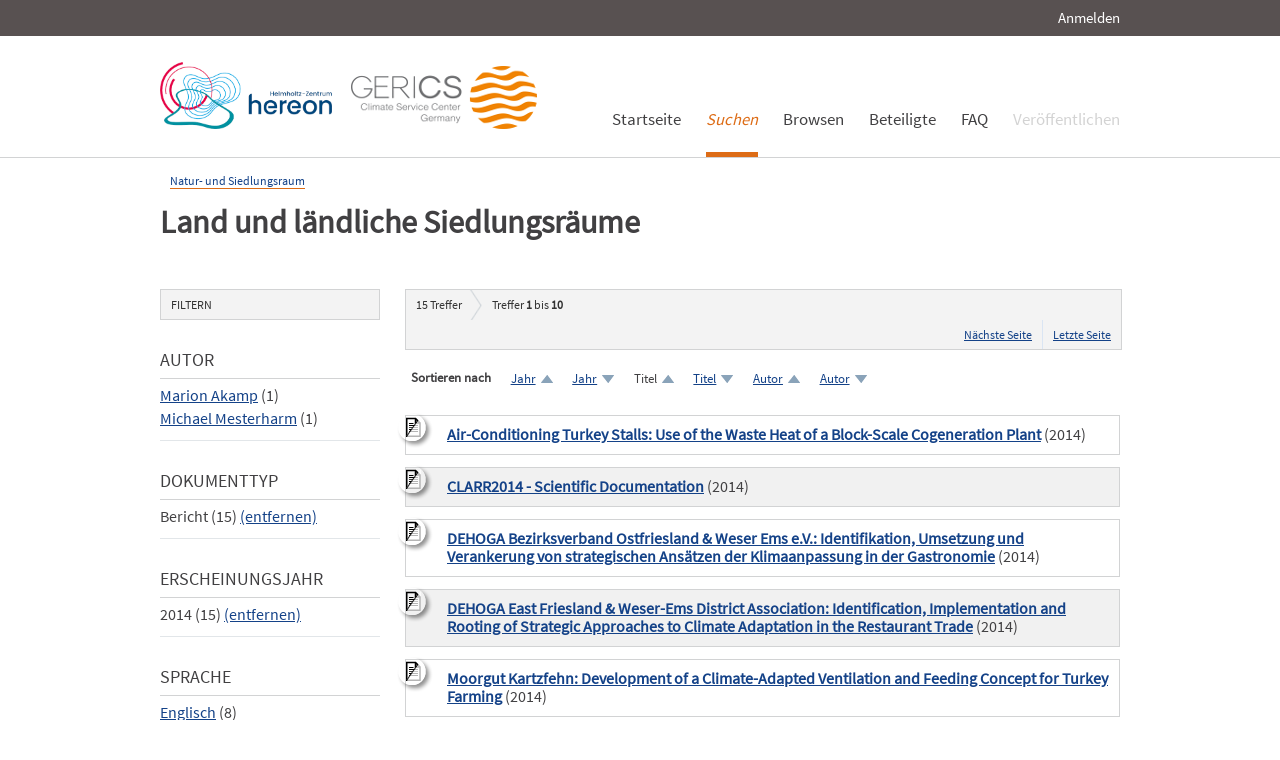

--- FILE ---
content_type: text/html; charset=UTF-8
request_url: https://edoc.sub.uni-hamburg.de/klimawandel/solrsearch/index/search/searchtype/collection/id/16297/rows/10/yearfq/2014/facetNumber_author_facet/all/institutefq/Nordwest+2050/sortfield/title/sortorder/asc/subjectfq/Resilienz/doctypefq/report/start/0
body_size: 7408
content:

<!DOCTYPE html PUBLIC "-//W3C//DTD XHTML 1.0 Strict//EN" "http://www.w3.org/TR/xhtml1/DTD/xhtml1-strict.dtd">
<html xmlns="http://www.w3.org/1999/xhtml" xml:lang="en" dir="ltr" class="no-js">

    <head>
        <meta name="Opus-Version" content="4.5.0-DEV" />
<meta name="referrer" content="no-referrer" />
<meta http-equiv="Content-Type" content="text/html; charset=UTF-8" />
<meta http-equiv="Content-Language" content="de-DE" />
<meta name="google-site-verification" content="wP4WfS22Vjo__pZgpVlveDhe1-AbXzd7B3zpMQP1g3o" />        <title>Klimawandel Dokumentenserver | Land und ländliche Siedlungsräume</title>        <link href="https://edoc3.sub.uni-hamburg.de/klimawandel/solrsearch/index/search/searchtype/collection/id/16297/rows/10/yearfq/2014/facetNumber_author_facet/all/institutefq/Nordwest+2050/subjectfq/Resilienz/doctypefq/report/start/0" rel="canonical" />
<link href="https://edoc3.sub.uni-hamburg.de/klimawandel/rss/index/index/searchtype/collection/id/16297/yearfq/2014/facetNumber_author_facet/all/institutefq/Nordwest+2050/subjectfq/Resilienz/doctypefq/report" rel="alternate" type="application/rss+xml" />
<link href="/klimawandel/layouts/klima/img/logo/favicon.ico" rel="shortcut icon" type="image/x-icon" />
<link href="https://edoc3.sub.uni-hamburg.de/klimawandel/solrsearch/opensearch" rel="search" type="application/opensearchdescription+xml" title="Klimawandel DokumentenserverOPUS 4 Search" />
<link href="/klimawandel/layouts/klima/css/custom.css" media="screen" rel="stylesheet" type="text/css" />        <script type="text/javascript" src="/klimawandel/assets/jquery/jquery.js"></script>
<script type="text/javascript">
    //<![CDATA[
    $(document).ready(function () { $('.abstractText').hide(); });    //]]>
</script>
<script type="text/javascript" src="/klimawandel/layouts/klima/js/searchutil.js"></script>
<script type="text/javascript" src="/klimawandel/layouts/klima/js/frontdoorutil.js"></script>
<script type="text/javascript" src="/klimawandel/layouts/klima/js/submit.js"></script>	
	<!--[if IE 6]>
        <link rel="stylesheet" type="text/css" href="/klimawandel/layouts/klima/css/opus-ie.css" />
        <![endif]-->

        <!--[if lt IE 9]>
        <link rel="stylesheet" type="text/css" href="/klimawandel/layouts/klima/css/opus-ie-7.css" />
        <![endif]-->
    </head>

    <body>
        <div id="container">
            <div id="top-header">
                <div class="wrapper">
                                            <ul id="lang-switch" class="nav" title="Choose your language">
                                                    </ul>
                                        <div id="login-bar" class="nav"><a rel="nofollow" href="/klimawandel/auth/login/searchtype/collection/id/16297/rows/10/yearfq/2014/facetNumber_author_facet/all/institutefq/Nordwest+2050/sortfield/title/sortorder/asc/subjectfq/Resilienz/doctypefq/report/start/0/rmodule/solrsearch/rcontroller/index/raction/search">Anmelden</a></div>
                </div>
            </div>

            <div id="header">
                <div class="wrapper">
                    <div id="logo">
                        <!-- /opt/sites/klimawandel_www/public -->
                        <!-- <a href="/klimawandel/home"><img src="/klimawandel/layouts/klima/img/logo/logo.gif" alt="OPUS" title="Home" width="185" height="89" /></a> -->
                        <a href="http://www.hereon.de" target="_blank" title="Helmholtz Zentrum Hereon"><img src="/klimawandel/layouts/klima/img/logo_hereon_513x200.png" width="172" height="67" alt="Logo Hereon"></a>&nbsp;&nbsp;
                        <a href="http://www.climate-service-center.de" target="_blank" title="CSC"><img src="/klimawandel/layouts/klima/img/Logos2_CSC_200x67.png" alt="CSC"></a>
                    </div>
                    <ul id="primary-nav" class="nav">
                                                                                            <li id="primary-nav-home" class="first">
                            <a href="/klimawandel/home" title="Startseite">
                                                                    <span>Startseite</span>
                                                            </a>
                        </li>
                                                                                            <li id="primary-nav-search" class="active icon">
                            <a href="/klimawandel/solrsearch" title="Suchen">
                                                                <em>
                                                                    <span>Suchen</span>
                                                                </em>
                                                            </a>
                        </li>
                                                                                            <li id="primary-nav-browsing" class="icon">
                            <a href="/klimawandel/solrsearch/browse" title="Browsen">
                                                                    <span>Browsen</span>
                                                            </a>
                        </li>
                                                                                            <li id="primary-nav-partner" class="last">
                            <a href="/klimawandel/home/index/partner" title="Beteiligte">
                                                                    <span>Beteiligte</span>
                                                            </a>
                        </li>
                                                                                            <li id="primary-nav-help" class="last">
                            <a href="/klimawandel/home/index/help" title="FAQ">
                                                                    <span>FAQ</span>
                                                            </a>
                        </li>
                                                                                            <li id="primary-nav-publish" class="icon">
                            <a href="/klimawandel/publish" title="Veröffentlichen">
                                                                    <span>Veröffentlichen</span>
                                                            </a>
                        </li>
                                        </ul>
                </div>
            </div>

            <div id="content" class="opus  solrsearch_search collection">
                
                                                    
                                    
                    <div class="wrapper">
                        




<div class="content">
    
<div id="breadcrumb">
    <ul>
                                                <li><a href="/klimawandel/solrsearch/index/search/searchtype/collection/id/16261">Natur- und Siedlungsraum</a></li>
                        </ul>
</div>

<h2>Land und ländliche Siedlungsräume</h2>


<div class="content">
    <ul class="nav browsing">
        </ul>
</div>
</div>
<div class="content">
    
<div id="facets" class="results_facets">
    <h3>Filtern </h3>
            <div id="author_facet_facet" class="facet">
                        <h4>Autor </h4>
            <ul>
                                                            <li><a href="/klimawandel/solrsearch/index/search/searchtype/collection/id/16297/rows/10/yearfq/2014/facetNumber_author_facet/all/institutefq/Nordwest+2050/sortfield/title/sortorder/asc/subjectfq/Resilienz/doctypefq/report/start/0/author_facetfq/Marion+Akamp" rel="nofollow">Marion Akamp</a>&nbsp;(1)</li>
                                                                                <li><a href="/klimawandel/solrsearch/index/search/searchtype/collection/id/16297/rows/10/yearfq/2014/facetNumber_author_facet/all/institutefq/Nordwest+2050/sortfield/title/sortorder/asc/subjectfq/Resilienz/doctypefq/report/start/0/author_facetfq/Michael+Mesterharm" rel="nofollow">Michael Mesterharm</a>&nbsp;(1)</li>
                                                </ul>
                    </div>
            <div id="doctype_facet" class="facet">
                        <h4>Dokumenttyp </h4>
            <ul>
                                                                                        <li class="activeFacet">Bericht&nbsp;(15)
                            <span class="removeFacetLink"><a href="/klimawandel/solrsearch/index/search/searchtype/collection/id/16297/rows/10/yearfq/2014/facetNumber_author_facet/all/institutefq/Nordwest+2050/sortfield/title/sortorder/asc/subjectfq/Resilienz" rel="nofollow">(entfernen)</a></span>
                            </li>
                                                                        </ul>
                    </div>
            <div id="year_facet" class="facet">
                        <h4>Erscheinungsjahr </h4>
            <ul>
                                                                                        <li class="activeFacet">2014&nbsp;(15)
                            <span class="removeFacetLink"><a href="/klimawandel/solrsearch/index/search/searchtype/collection/id/16297/rows/10/facetNumber_author_facet/all/institutefq/Nordwest+2050/sortfield/title/sortorder/asc/subjectfq/Resilienz/doctypefq/report" rel="nofollow">(entfernen)</a></span>
                            </li>
                                                                        </ul>
                    </div>
            <div id="language_facet" class="facet">
                        <h4>Sprache </h4>
            <ul>
                                                            <li><a href="/klimawandel/solrsearch/index/search/searchtype/collection/id/16297/rows/10/yearfq/2014/facetNumber_author_facet/all/institutefq/Nordwest+2050/sortfield/title/sortorder/asc/subjectfq/Resilienz/doctypefq/report/start/0/languagefq/eng" rel="nofollow">Englisch</a>&nbsp;(8)</li>
                                                                                <li><a href="/klimawandel/solrsearch/index/search/searchtype/collection/id/16297/rows/10/yearfq/2014/facetNumber_author_facet/all/institutefq/Nordwest+2050/sortfield/title/sortorder/asc/subjectfq/Resilienz/doctypefq/report/start/0/languagefq/deu" rel="nofollow">Deutsch</a>&nbsp;(7)</li>
                                                </ul>
                    </div>
            <div id="subject_facet" class="facet">
                        <h4>Schlagworte </h4>
            <ul>
                                                                                                                                                                        <li class="activeFacet">Resilienz&nbsp;(15)
                            <span class="removeFacetLink"><a href="/klimawandel/solrsearch/index/search/searchtype/collection/id/16297/rows/10/yearfq/2014/facetNumber_author_facet/all/institutefq/Nordwest+2050/sortfield/title/sortorder/asc/doctypefq/report" rel="nofollow">(entfernen)</a></span>
                            </li>
                                                                                                                                                                                                                                        </ul>
                    </div>
            <div id="institute_facet" class="facet">
                        <h4>Institut </h4>
            <ul>
                                                                                        <li class="activeFacet">Nordwest 2050&nbsp;(15)
                            <span class="removeFacetLink"><a href="/klimawandel/solrsearch/index/search/searchtype/collection/id/16297/rows/10/yearfq/2014/facetNumber_author_facet/all/sortfield/title/sortorder/asc/subjectfq/Resilienz/doctypefq/report" rel="nofollow">(entfernen)</a></span>
                            </li>
                                                                        </ul>
                    </div>
    </div>
    <div id="searchbar">
        <div class="breadcrumb_results">
                            <h3><span id="search-result-numofhits">15</span> Treffer</h3>
                        
<div class="results_pagination">
    <p class="info_small">
        Treffer <strong>1</strong> bis <strong>10</strong>
    </p>
    
    <ul class="paginationControl">
        
                <li>
            <a href="/klimawandel/solrsearch/index/search/searchtype/collection/id/16297/rows/10/yearfq/2014/facetNumber_author_facet/all/institutefq/Nordwest+2050/sortfield/title/sortorder/asc/subjectfq/Resilienz/doctypefq/report/start/10">
                Nächste Seite            </a>
        </li>
        <li>
            <a href="/klimawandel/solrsearch/index/search/searchtype/collection/id/16297/rows/10/yearfq/2014/facetNumber_author_facet/all/institutefq/Nordwest+2050/sortfield/title/sortorder/asc/subjectfq/Resilienz/doctypefq/report/start/10">
                Letzte Seite            </a>
        </li>
            </ul>
</div>
        </div>
        
<div id="search_options" class="search_options">

    <p class="label">Sortieren nach</p>
    <ul class="sorting_options">
    
    
    
                    <li class="sorting_option sort_asc">
                            <a href="/klimawandel/solrsearch/index/search/searchtype/collection/id/16297/rows/10/yearfq/2014/facetNumber_author_facet/all/institutefq/Nordwest+2050/sortfield/year/sortorder/asc/subjectfq/Resilienz/doctypefq/report/start/0" rel="nofollow">
                    Jahr                </a>
                    </li>
                <li class="sorting_option sort_desc">
                            <a href="/klimawandel/solrsearch/index/search/searchtype/collection/id/16297/rows/10/yearfq/2014/facetNumber_author_facet/all/institutefq/Nordwest+2050/sortfield/year/sortorder/desc/subjectfq/Resilienz/doctypefq/report/start/0" rel="nofollow">
                    Jahr                </a>
                    </li>
                            <li class="sorting_option sort_asc">
                            Titel                    </li>
                <li class="sorting_option sort_desc">
                            <a href="/klimawandel/solrsearch/index/search/searchtype/collection/id/16297/rows/10/yearfq/2014/facetNumber_author_facet/all/institutefq/Nordwest+2050/sortfield/title/sortorder/desc/subjectfq/Resilienz/doctypefq/report/start/0" rel="nofollow">
                    Titel                </a>
                    </li>
                            <li class="sorting_option sort_asc">
                            <a href="/klimawandel/solrsearch/index/search/searchtype/collection/id/16297/rows/10/yearfq/2014/facetNumber_author_facet/all/institutefq/Nordwest+2050/sortfield/author/sortorder/asc/subjectfq/Resilienz/doctypefq/report/start/0" rel="nofollow">
                    Autor                </a>
                    </li>
                <li class="sorting_option sort_desc">
                            <a href="/klimawandel/solrsearch/index/search/searchtype/collection/id/16297/rows/10/yearfq/2014/facetNumber_author_facet/all/institutefq/Nordwest+2050/sortfield/author/sortorder/desc/subjectfq/Resilienz/doctypefq/report/start/0" rel="nofollow">
                    Autor                </a>
                    </li>
                </ul>
</div>
                    <div id="search_results" class="search_results">
                                                    <dl class="result_box even">
                                                                        <dt class="results_title">
                                                                                                <img src="/klimawandel/layouts/klima/img/theme/icon-on-off.png" alt="Abstract anzeigen/verbergen" title="Klicken Sie auf das Icon, um den Abstract anzuzeigen bzw. zu verbergen." onclick="$(function(){$('#abstractText_584').toggle();});" />
                                                                                                                        <a href="/klimawandel/frontdoor/index/index/searchtype/collection/id/16297/rows/10/yearfq/2014/facetNumber_author_facet/all/institutefq/Nordwest+2050/sortfield/title/sortorder/asc/subjectfq/Resilienz/doctypefq/report/start/0/docId/584">Air-Conditioning Turkey Stalls: Use of the Waste Heat of a Block-Scale Cogeneration Plant</a>
                                                                                        (2014)
                                                    </dt>
                                                <dd class="abstractText" id="abstractText_584">A farmer and turkey raiser in Varrel (Oldenburg, Germany) has set up an absorption cooling plant on his farm which provides the necessary air-conditioning for his stall on hot summer days with the help of the waste heat from a biogas plant. The biogas plant itself is fueled partially by turkey manure, and the waste heat from the cogeneration plant linked to the biogas facility is used to operate an absorption cooling plant. The absorption cooling experts from the companies SolarNext AG and Meyer Kühlanlagen, together with the University of Bremen are working on implementation. The project has been subsidized to the tune of €185,000 by the Federal Ministry for Education and Research. The farmer’s self-payment share amounted to €45,000.</dd>
                    </dl>
                                    <dl class="result_box odd">
                                                                        <dt class="results_title">
                                                                                                <img src="/klimawandel/layouts/klima/img/theme/icon-on-off.png" alt="Abstract anzeigen/verbergen" title="Klicken Sie auf das Icon, um den Abstract anzuzeigen bzw. zu verbergen." onclick="$(function(){$('#abstractText_592').toggle();});" />
                                                                                                                        <a href="/klimawandel/frontdoor/index/index/searchtype/collection/id/16297/rows/10/yearfq/2014/facetNumber_author_facet/all/institutefq/Nordwest+2050/sortfield/title/sortorder/asc/subjectfq/Resilienz/doctypefq/report/start/1/docId/592">CLARR2014 - Scientific Documentation</a>
                                                                                        (2014)
                                                    </dt>
                                                <dd class="abstractText" id="abstractText_592">One of the important parts of the final conference of ‘nordwest2050’ has been the scientific exchange sessions in the House of Science and the Industryclub Bremen. Contributions were based upon a call for papers from October 2013. The scientific committee received almost 100 abstracts where 36 were chosen for oral presentations and 15 for poster presentations (see overview tables below). 
Four main topics were discussed in parallel workshops:
• Analysing Impacts and Assessing Vulnerabilities
• Designing and Testing Solutions for Regional Climate Adaptation and Resilience
• Implementing Climate Adaptation and Paths to a Resilient Future
• Resilience for Business: Climate Adaptation Challenge and Strategies of Sectors and Companies</dd>
                    </dl>
                                    <dl class="result_box even">
                                                                        <dt class="results_title">
                                                                                                <img src="/klimawandel/layouts/klima/img/theme/icon-on-off.png" alt="Abstract anzeigen/verbergen" title="Klicken Sie auf das Icon, um den Abstract anzuzeigen bzw. zu verbergen." onclick="$(function(){$('#abstractText_594').toggle();});" />
                                                                                                                        <a href="/klimawandel/frontdoor/index/index/searchtype/collection/id/16297/rows/10/yearfq/2014/facetNumber_author_facet/all/institutefq/Nordwest+2050/sortfield/title/sortorder/asc/subjectfq/Resilienz/doctypefq/report/start/2/docId/594">DEHOGA Bezirksverband Ostfriesland &amp; Weser Ems e.V.: Identifikation, Umsetzung und Verankerung von strategischen Ansätzen der Klimaanpassung in der Gastronomie</a>
                                                                                        (2014)
                                                    </dt>
                                                <dd class="abstractText" id="abstractText_594">Die Gastronomie wird durch die Folgen des Klimawandels vermehrt mit Lieferengpässen bis hin zu Produktausfällen von Lebensmitteln konfrontiert sein. Aufgrund von geringeren Erträgen und gleichzeitig erhöhten Ressourcenbedarf wird der Kostendruck steigen. Um diesen Herausforderungen schon frühzeitig zu begegnen, entwickelt der DEHOGA Bezirksverband Ostfriesland und Weser-Ems Klimaanpassungsstrategien für die Gastronomie. Im Projektvorhaben werden die Auswirkungen des Klimawandels analysiert, spezifische Lösungspfade für die Gastronomie entwickelt und innerhalb des DEHOGA Bezirksverbandes kommuniziert.</dd>
                    </dl>
                                    <dl class="result_box odd">
                                                                        <dt class="results_title">
                                                                                                <img src="/klimawandel/layouts/klima/img/theme/icon-on-off.png" alt="Abstract anzeigen/verbergen" title="Klicken Sie auf das Icon, um den Abstract anzuzeigen bzw. zu verbergen." onclick="$(function(){$('#abstractText_595').toggle();});" />
                                                                                                                        <a href="/klimawandel/frontdoor/index/index/searchtype/collection/id/16297/rows/10/yearfq/2014/facetNumber_author_facet/all/institutefq/Nordwest+2050/sortfield/title/sortorder/asc/subjectfq/Resilienz/doctypefq/report/start/3/docId/595">DEHOGA East Friesland &amp; Weser-Ems District Association: Identification, Implementation and Rooting of Strategic Approaches to Climate Adaptation in the Restaurant Trade</a>
                                                                                        (2014)
                                                    </dt>
                                                <dd class="abstractText" id="abstractText_595">The restaurant trade is increasingly facing delivery bottlenecks as a result of climate change, which may even cause interruptions of the production of food products. Due to reduced yields and at the same time increased resource requirements, cost pressures are rising. In order to face these challenges in a timely manner, the DEHOGA East Friesland &amp; Weser-Ems District Association is developing climate adaptation strategies for the restaurant trade. In the present project, the effects of climate change are analyzed, and specific solution paths for the restaurant trade are developed and communicated within the DEHOGA District Association.</dd>
                    </dl>
                                    <dl class="result_box even">
                                                                        <dt class="results_title">
                                                                                                <img src="/klimawandel/layouts/klima/img/theme/icon-on-off.png" alt="Abstract anzeigen/verbergen" title="Klicken Sie auf das Icon, um den Abstract anzuzeigen bzw. zu verbergen." onclick="$(function(){$('#abstractText_670').toggle();});" />
                                                                                                                        <a href="/klimawandel/frontdoor/index/index/searchtype/collection/id/16297/rows/10/yearfq/2014/facetNumber_author_facet/all/institutefq/Nordwest+2050/sortfield/title/sortorder/asc/subjectfq/Resilienz/doctypefq/report/start/4/docId/670">Moorgut Kartzfehn: Development of a Climate-Adapted Ventilation and Feeding Concept for Turkey Farming</a>
                                                                                        (2014)
                                                    </dt>
                                                <dd class="abstractText" id="abstractText_670">The farm Moorgut Kartzfehn in Bösel/Kartzfehn is the largest independent turkey-raising operation in Europe, and at the same time has Germany’s largest research site for turkeys. Since turkeys, like all birds, cannot sweat, the predicted long and hot summer days are a risk, especially for the final stage of turkey-farming. In order to avoid heat stress for the animals, various ventilation and feeding concepts have been developed in the context of nordwest2050.</dd>
                    </dl>
                                    <dl class="result_box odd">
                                                                        <dt class="results_title">
                                                                                                <img src="/klimawandel/layouts/klima/img/theme/icon-on-off.png" alt="Abstract anzeigen/verbergen" title="Klicken Sie auf das Icon, um den Abstract anzuzeigen bzw. zu verbergen." onclick="$(function(){$('#abstractText_667').toggle();});" />
                                                                                                                        <a href="/klimawandel/frontdoor/index/index/searchtype/collection/id/16297/rows/10/yearfq/2014/facetNumber_author_facet/all/institutefq/Nordwest+2050/sortfield/title/sortorder/asc/subjectfq/Resilienz/doctypefq/report/start/5/docId/667">Moorgut Kartzfehn: Entwicklung von klimaangepassten Belüftungs- und Fütterungskonzepten in der Putenzucht</a>
                                                                                        (2014)
                                                    </dt>
                                                <dd class="abstractText" id="abstractText_667">Das Familienunternehmen Moorgut Kartzfehn in Bösel/Kartzfehn ist der größte unabhängige Putenvermehrer Europas und besitzt gleichzeitig den größten Forschungsstandort für Puten in Deutschland. Da Puten wie alle Vögel nicht schwitzen können, stellen die vorausgesagten heißen und langen Sommer für die Puten vor allem in der Endmast ein Risiko dar. Um Hitzestress für die Tiere zu vermeiden, werden deshalb im Rahmen von nordwest2050 verschiedene Belüftungsstrategien und Fütterungskonzepte entwickelt.</dd>
                    </dl>
                                    <dl class="result_box even">
                                                                        <dt class="results_title">
                                                                                                <img src="/klimawandel/layouts/klima/img/theme/icon-on-off.png" alt="Abstract anzeigen/verbergen" title="Klicken Sie auf das Icon, um den Abstract anzuzeigen bzw. zu verbergen." onclick="$(function(){$('#abstractText_671').toggle();});" />
                                                                                                                        <a href="/klimawandel/frontdoor/index/index/searchtype/collection/id/16297/rows/10/yearfq/2014/facetNumber_author_facet/all/institutefq/Nordwest+2050/sortfield/title/sortorder/asc/subjectfq/Resilienz/doctypefq/report/start/6/docId/671">Natural Fertilizer Recycling Company (NDV): Multiplier and Data Provider for Regulating Land-Use Conflicts from the Perspective of the Liquid-Manure Problem</a>
                                                                                        (2014)
                                                    </dt>
                                                <dd class="abstractText" id="abstractText_671">Due to growing animal stocks and increasing numbers of biogas facilities (fermentation residues), as well as the limited possibilities for use as fertilizer, handling liquid manure involves ever greater distances. In the future therefore, important steps will involve both an increase in transport-worthiness and a reduction of transport routes and quantities of organic nutrient-containing materials produced; this is especially true for liquid manure and fermentation residues. New, climate-adapted business models need to be developed. During the course of the nordwest2050 project, The Naturdünger-Verwertungs GmbH (Natural Fertilizer Recycling Company/NDV), functioning as an expert and a multiplier, provided data on background knowledge especially for the presentation series Land-Use in the Context of Climate Change in the Northwest.</dd>
                    </dl>
                                    <dl class="result_box odd">
                                                                        <dt class="results_title">
                                                                                                <img src="/klimawandel/layouts/klima/img/theme/icon-on-off.png" alt="Abstract anzeigen/verbergen" title="Klicken Sie auf das Icon, um den Abstract anzuzeigen bzw. zu verbergen." onclick="$(function(){$('#abstractText_679').toggle();});" />
                                                                                                                        <a href="/klimawandel/frontdoor/index/index/searchtype/collection/id/16297/rows/10/yearfq/2014/facetNumber_author_facet/all/institutefq/Nordwest+2050/sortfield/title/sortorder/asc/subjectfq/Resilienz/doctypefq/report/start/7/docId/679">Practical Project of the Centers of Competence: A Communication Platform for Climate-Adapted Land-Use Regulation</a>
                                                                                        (2014)
                                                    </dt>
                                                <dd class="abstractText" id="abstractText_679">In order to initiate the design, communication and implementation of the transformation to a lowconflict and climate-adapted land-use system, the Centers of Competence e.V. organized three events in the context of nordwest2050 between 2010 and 2013. In cooperation with the Carl von Ossietzky University of Oldenburg, a dialogue was initiated in which heterogeneity of the issues and the various interests of the actors on the issue of land-use was discussed and a solution-oriented manner. At the second and largest event, in February 2013, the »Aurich Declaration,« a regional statement on the most important land-use problems, and concrete approaches to solutions, was adopted. It is represented and supported by a wide range of authors from the region.</dd>
                    </dl>
                                    <dl class="result_box even">
                                                                        <dt class="results_title">
                                                                                                <img src="/klimawandel/layouts/klima/img/theme/icon-on-off.png" alt="Abstract anzeigen/verbergen" title="Klicken Sie auf das Icon, um den Abstract anzuzeigen bzw. zu verbergen." onclick="$(function(){$('#abstractText_681').toggle();});" />
                                                                                                                        <a href="/klimawandel/frontdoor/index/index/searchtype/collection/id/16297/rows/10/yearfq/2014/facetNumber_author_facet/all/institutefq/Nordwest+2050/sortfield/title/sortorder/asc/subjectfq/Resilienz/doctypefq/report/start/8/docId/681">Praxisprojekt der NDV – Multiplikator und Datenlieferant für regulierende Flächennutzungskonflikte aus Sicht der Gülleproblematik</a>
                                                                                        (2014)
                                                    </dt>
                                                <dd class="abstractText" id="abstractText_681">Wegen der beschränkten Ausbringungsmöglichkeiten sind aufgrund wachsender Tierbestände und weiter zunehmender Biogasanlagen (Gärreste) immer größere Entfernungen zu überbrücken. Wichtige Schritte liegen daher zukünftig sowohl in der Erhöhung der Transportwürdigkeit als auch in der Reduzierung von Transportwegen und Aufkommen der organischen Nährstoffträger; dies gilt besonders für Gülle und Gärreste. Neue und klimaangepasste Geschäftsmodelle sind zu entwickeln. Die Naturdünger-Verwertungs GmbH (NDV) lieferte im Laufe des Projekts nordwest2050 in der Funktion als Experte und Multiplikator Daten und Hintergrundwissen, insbesondere auch zur Veranstaltungsreihe »Flächennutzung unter Klimawandel im Nordwesten«.</dd>
                    </dl>
                                    <dl class="result_box odd">
                                                                        <dt class="results_title">
                                                                                                <img src="/klimawandel/layouts/klima/img/theme/icon-on-off.png" alt="Abstract anzeigen/verbergen" title="Klicken Sie auf das Icon, um den Abstract anzuzeigen bzw. zu verbergen." onclick="$(function(){$('#abstractText_673').toggle();});" />
                                                                                                                        <a href="/klimawandel/frontdoor/index/index/searchtype/collection/id/16297/rows/10/yearfq/2014/facetNumber_author_facet/all/institutefq/Nordwest+2050/sortfield/title/sortorder/asc/subjectfq/Resilienz/doctypefq/report/start/9/docId/673">Praxisprojekt des ONNO e.V. – Sensibilisierung der Mitglieder und der Öffentlichkeit bezüglich der Folgen des Klimawandels und möglicher Anpassungsstrategien</a>
                                                                                        (2014)
                                                    </dt>
                                                <dd class="abstractText" id="abstractText_673">ONNO e.V., das ostfriesische Netzwerk für Ökologie – Region – Zukunft, nimmt eine Mittlerfunktion zwischen seinen Mitgliedern, die Probleme mit den Folgen des Klimawandels haben, den Wissenschaftlerinnen und Wissenschaftlern im Projekt nordwest2050 sowie der Öffentlichkeit ein. Der Verein ist vor allem im Bereich der Ernährungskommunikation bzw. -bildung tätig, um die Perspektiven einer nachhaltigen Ernährungskultur in Ostfriesland bei allen dafür wichtigen Akteuren zu stärken. Dies wird im Rahmen des Projekts vor allem hinsichtlich des Themas Klimawandel weiterentwickelt und vertieft.</dd>
                    </dl>
                            </div>
                <div class="breadcrumb_results">
            
<div class="results_pagination">
    <p class="info_small">
        Treffer <strong>1</strong> bis <strong>10</strong>
    </p>
    
    <ul class="paginationControl">
        
                <li>
            <a href="/klimawandel/solrsearch/index/search/searchtype/collection/id/16297/rows/10/yearfq/2014/facetNumber_author_facet/all/institutefq/Nordwest+2050/sortfield/title/sortorder/asc/subjectfq/Resilienz/doctypefq/report/start/10">
                Nächste Seite            </a>
        </li>
        <li>
            <a href="/klimawandel/solrsearch/index/search/searchtype/collection/id/16297/rows/10/yearfq/2014/facetNumber_author_facet/all/institutefq/Nordwest+2050/sortfield/title/sortorder/asc/subjectfq/Resilienz/doctypefq/report/start/10">
                Letzte Seite            </a>
        </li>
            </ul>
</div>
        </div>
    </div>
</div>
                    </div>
                            </div>

            <div id="page-footer">
                <div class="wrapper">
                    <p id="logo-wrapper"><a href="http://www.kobv.de/opus4/" title="Opus4 Website"><img src="/klimawandel/layouts/klima/img/logo/logo_small.gif" alt="OPUS4 Logo" title="" width="69" height="29" /></a></p>
                    <ul id="secondary-nav" class="nav">
                        <li class="first"><a href="/klimawandel/home/index/contact">Kontakt</a></li>
                        <li><a href="/klimawandel/home/index/imprint">Impressum</a></li>
     			<li><a href="http://www.sub.uni-hamburg.de/datenschutzerklaerung.html">Datenschutzerklärung</a></li> <!-- sub-oh 20180525 -->
                        <li class="last"><a href="/klimawandel/crawlers/sitelinks">Sitelinks</a></li>
                    </ul>
                </div>
            </div>
        </div>

        <div id="appmode-production" class="debug revision">
            <hr/>
            <div class="wrapper">
                                <b>$Rev: 12793 $</b>
            </div>
        </div>

        
        
<!-- Matomo -->
<script>
  var _paq = window._paq = window._paq || [];
  /* tracker methods like "setCustomDimension" should be called before "trackPageView" */
  _paq.push(["setDocumentTitle", document.domain + "/" + document.title]);
  _paq.push(["setDomains", ["*.edoc.sub.uni-hamburg.de"]]);
  _paq.push(['disableCookies']);
  _paq.push(['trackPageView']);
  _paq.push(['enableLinkTracking']);
  (function() {
    var u="https://matomo.uni-hamburg.de/";
    _paq.push(['setTrackerUrl', u+'matomo.php']);
    _paq.push(['setSiteId', '266']);
    var d=document, g=d.createElement('script'), s=d.getElementsByTagName('script')[0];
    g.async=true; g.src=u+'matomo.js'; s.parentNode.insertBefore(g,s);
  })();
</script>
<noscript><p><img src="https://matomo.uni-hamburg.de/matomo.php?idsite=266&amp;rec=1" style="border:0;" alt="" /></p></noscript>
<!-- End Matomo Code -->


    </body>
</html>


--- FILE ---
content_type: application/javascript
request_url: https://edoc.sub.uni-hamburg.de/klimawandel/layouts/klima/js/searchutil.js
body_size: 1209
content:
/**
 * This file is part of OPUS. The software OPUS has been originally developed
 * at the University of Stuttgart with funding from the German Research Net,
 * the Federal Department of Higher Education and Research and the Ministry
 * of Science, Research and the Arts of the State of Baden-Wuerttemberg.
 *
 * OPUS 4 is a complete rewrite of the original OPUS software and was developed
 * by the Stuttgart University Library, the Library Service Center
 * Baden-Wuerttemberg, the Cooperative Library Network Berlin-Brandenburg,
 * the Saarland University and State Library, the Saxon State Library -
 * Dresden State and University Library, the Bielefeld University Library and
 * the University Library of Hamburg University of Technology with funding from
 * the German Research Foundation and the European Regional Development Fund.
 *
 * LICENCE
 * OPUS is free software; you can redistribute it and/or modify it under the
 * terms of the GNU General Public License as published by the Free Software
 * Foundation; either version 2 of the Licence, or any later version.
 * OPUS is distributed in the hope that it will be useful, but WITHOUT ANY
 * WARRANTY; without even the implied warranty of MERCHANTABILITY or FITNESS
 * FOR A PARTICULAR PURPOSE. See the GNU General Public License for more
 * details. You should have received a copy of the GNU General Public License
 * along with OPUS; if not, write to the Free Software Foundation, Inc., 51
 * Franklin Street, Fifth Floor, Boston, MA 02110-1301, USA.
 *
 * @category    Application
 * @author      Julian Heise <heise@zib.de>
 * @copyright   Copyright (c) 2008-2010, OPUS 4 development team
 * @license     http://www.gnu.org/licenses/gpl.html General Public License
 * @version     $Id: searchutil.js 8423 2011-05-27 16:58:20Z sszott $
 */

function resetAdvancedSearchForm() {
    var fields = ['author','title','referee','abstract','fulltext','year'];
    for(i=0; i<fields.length; i++) {
        var id = fields[i];
        resetTextBox(id);
        resetComboBox(id+'Modifier');
    }
    resetComboBox('rows');
    return false;
}

function resetTextBox(id) {
    var textBox = document.getElementById(id);
    if(textBox != null) {
        textBox.value = '';
    }
}

function resetComboBox(id) {
    var comboBox = document.getElementById(id);
    if(comboBox != null)
        comboBox.selectedIndex = 0;
}
